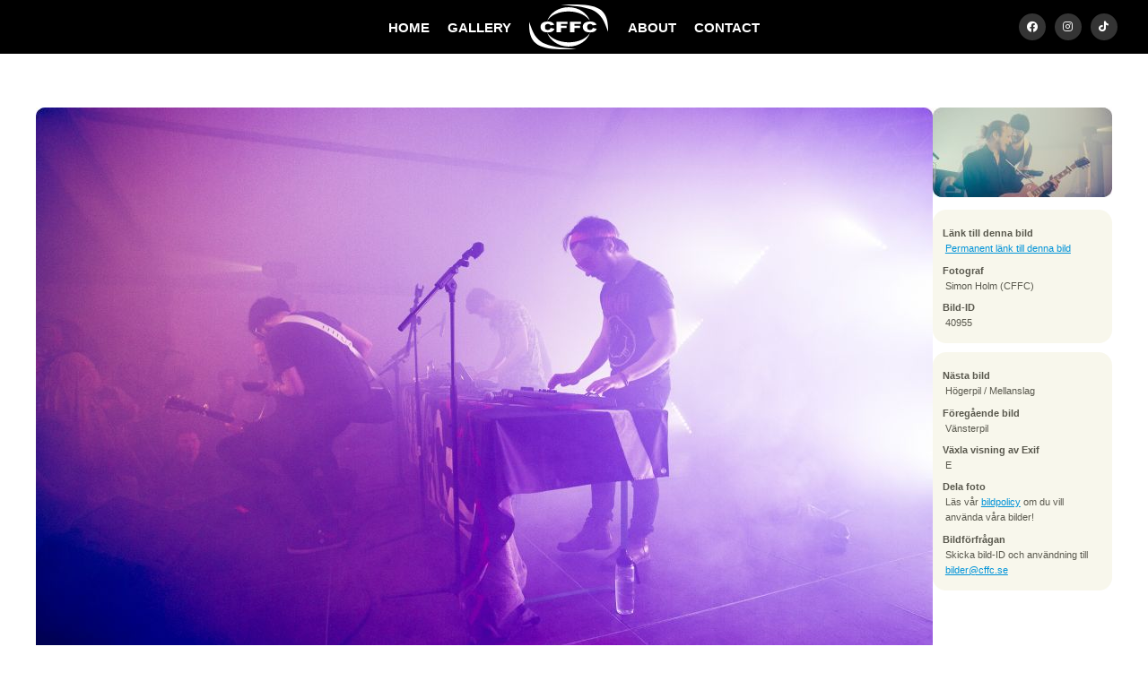

--- FILE ---
content_type: text/javascript
request_url: https://cffc.se/js/application.js
body_size: 1765
content:
function $E(selector, filter){
    return ($(filter) || document).getElement(selector);
};

var CFFC = new Class({
    options: {
        'replace_headers': true,
        'key_navigation': true,
        'preload': true,
        'tool_tips': true,
        'funky_menu': true
    },

    initialize: function(options) {
        this.setOptions(options);
        this.cookie = new Hash.Cookie('cffc', {duration: 3600});

        this.initiateExif();

        if (this.options.funky_menu) {
            //this.initiateMenu();
        }

        if (this.options.replace_headers) {
            //this.replaceHeaders($$('h1'));
            //this.replaceHeaders($$('h2'));
        }

        if (this.options.tool_tips) {
            var tips = new Tips($$('.tool'), {text: '', className: 'tool-tip'});
        }

        if (this.options.key_navigation) {
            this.setupKeys();
        }

        if (this.options.preload) {
            window.addEvent('load', this.preload);
        }
    },

    initiateExif: function() {
        var exif = $E('#photo-info dl.extra');

        if (!exif) {
            return;
        }

        exif.set('slide', {duration: 'normal', transition: Fx.Transitions.Cubic.easeOut});

        $('photo-info').addEvent('click', function(e) {
            this.toggleExif();
        }.bindWithEvent(this));

        if (this.cookie.get('exif-info')) {
            exif.slide('show');
        } else {
            exif.slide('hide');
        }
    },

    toggleExif: function() {
        if ($('photo-info')) {
            var exif = $E('#photo-info dl.extra');
            this.cookie.set('exif-info', !this.cookie.get('exif-info'));
            //this.extraInfoSlide = new Fx.Slide($E('#photo-info dl.extra'), {
            //    duration: 1000,
            //    transition: Fx.Transitions.Pow.easeOut
            //});

            if (this.cookie.get('exif-info')) {
                exif.slide('in');
            } else {
                exif.slide('out');
            }
        }
    },

    preload: function() {
        var nextImage = $E('#navigation-photos a img');
        if (nextImage) {
            nextImage = nextImage.getProperty('src');
            nextImage = nextImage.replace('navigation', 'big');
            new Asset.image(nextImage);
        }
    },

    setupKeys: function() {
        window.addEvent('keydown', function(e) {
            if (e.key == 'space' || e.key == 'n' || e.key == 'j' || e.key == 'right') {
                e.stop();
                var nextHref = $E('#navigation-photos a.next');
                if (nextHref) {
                    nextHref = nextHref.getProperty('href');
                    window.location = nextHref;
                } else if ($E('#photo')) {
                	// Move up one level if we are on a photo page.
                	nextHref = window.location.href.split('/');
                	nextHref.pop();
                	window.location = nextHref.join('/');
				}
            } else if (e.key == 'left' || e.key == 'p' || e.key == 'k') {
                e.stop();
                var prevHref = $E('#navigation-photos a.prev');
                if (prevHref) {
                    prevHref = prevHref.getProperty('href');
                    window.location = prevHref;
                } else if ($E('#photo')) {
                	// Move up one level if we are on a photo page.
                	nextHref = window.location.href.split('/');
                	nextHref.pop();
                	window.location = nextHref.join('/');
				}
            } else if (e.key == 'e') {
                e.stop();
                this.toggleExif();
		
            } else if (e.key == 'g') { //Added by Holm 20151211, because lightroom bindings
                if ($E('#photo')) {
                    // Move up one level if we are on a photo page
                    // Splits the URL at every / sign, cuts the two last 
                    // elements off and then puts the URL together 
                    // in order to get the parent URL
                        var upHref = window.location.href.split('/'); 
                        upHref.pop();
                        upHref.pop();
                        window.location.assign(upHref.join('/'));
               }
            } 
        }.bindWithEvent(this));
    },

    replaceWithImage: function(element, imgSrc) {
        img = new Element('img', {
            src: imgSrc,
            alt: element.get('text')
        });

        // Blank out the contents of the element.
        element.set('text', '');

        // Place the image element in there instead.
        element.adopt(img);
    },

    initiateMenu: function() {
        $$('#header ul.menu li a').each(function(element) {
            var img = "/gfx/menu/" + element.getProperty('title');

            if (element.getProperty('class').indexOf("current") != -1) {
                img = img + "-current.png";
            } else {
                img = img + ".png";
            }

            this.replaceWithImage(element, img);
        }, this);

        $$('#header ul.menu li a').each(function(item, i) {
            item.addEvent('mouseenter', function(e) {
                var img = this.getFirst();
                var file = img.getProperty('src');

                if (this.getProperty('class').indexOf('current') == -1) {
                    file = file.replace('.png', '-over.png');
                }
                img.setProperty('src', file);
            });

            item.addEvent('mouseleave', function(e) {
                var img = this.getFirst();
                var file = img.getProperty('src');
                if (this.getProperty('class').indexOf("current") == -1) {
                    file = file.replace('-over.png', '.png');
                }
                img.setProperty('src', file);
            });
        });


        $$('#footer ul.menu li a').each(function(element) {
            var img = "/gfx/menu/" + element.getProperty('title');

            if (element.getProperty('class').indexOf("current") != -1) {
                img = img + "-current.png";
            } else {
                img = img + ".png";
            }

            this.replaceWithImage(element, img);
        }, this);

        $$('#footer ul.menu li a').each(function(item, i) {
            item.addEvent('mouseenter', function(e) {
                var img = this.getFirst();
                var file = img.getProperty('src');

                if (this.getProperty('class').indexOf('current') == -1) {
                    file = file.replace('.png', '-over.png');
                }
                img.setProperty('src', file);
            });

            item.addEvent('mouseleave', function(e) {
                var img = this.getFirst();
                var file = img.getProperty('src');
                if (this.getProperty('class').indexOf("current") == -1) {
                    file = file.replace('-over.png', '.png');
                }
                img.setProperty('src', file);
            });
        });
    },

    /*
     * Replace headers with pretty images.
     *
     * Arguments: headings -- an collection of headers.
     *
     * Each header must have the 'id' property, which must correspond to a image
     * named the same.
     */
    replaceHeaders: function(headings) {
        headings.each(function(el, i) {
            if(el.get('title') != null && el.get('title').length > 0) {
                var text = el.get('title');
            } else {
                var text = el.get('text');
            }
			text = text.replace(/\s+/g, '_');
			var url = '/headers/' + escape(text) + '/';

			if (el.hasClass('black')) {
				url = url + 'black/';
			}

			url = url + 'header.png';
			this.replaceWithImage(el, url);
        }, this);
    }
});

CFFC.implement(new Options);

window.addEvent('domready', function() {
    var cffc = new CFFC();
    $$('#photo').each(function(item, i) {
        item.addEvent('contextmenu', function(e) {
            e.stop();
        });
    });
});


--- FILE ---
content_type: image/svg+xml
request_url: https://cffc.se/gfx/CFFC_logo.svg
body_size: 2363
content:
<?xml version="1.0" encoding="UTF-8"?>
<svg id="Layer_1" data-name="Layer 1" xmlns="http://www.w3.org/2000/svg" viewBox="0 0 430.64 244.44">
  <defs>
    <style>
      .cls-1 {
        fill: #fff;
      }
    </style>
  </defs>
  <path class="cls-1" d="m.43,95.33c38.67,120.3,73.62,132.85,257.65,147.74C76.68,249.26-6.79,240.06.43,95.33H.43Z"/>
  <path class="cls-1" d="m430.21,149.12C391.53,28.81,356.59,16.27,172.56,1.37c181.4-6.2,264.87,3,257.65,147.74h0Z"/>
  <path class="cls-1" d="m332.62,153.07c-16.62,32.05-64.11,54.58-119.58,53.48-52.68-1.05-97.31-23.1-114.81-53.31,14.28,43.06,60.06,75.13,114.9,76.22,56.88,1.13,105.35-31.43,119.49-76.39h0Z"/>
  <path class="cls-1" d="m98.02,91.46c16.59-32.06,64.06-54.63,119.54-53.58,52.68,1,97.33,23.02,114.85,53.22-14.32-43.04-60.12-75.08-114.96-76.12-56.88-1.08-105.32,31.52-119.43,76.49h0Z"/>
  <path class="cls-1" d="m116.85,127.95l21.15,4.69c-1.42,4.35-3.66,7.99-6.71,10.91-3.06,2.92-6.86,5.12-11.4,6.61-4.51,1.49-10.27,2.23-17.26,2.23-8.49,0-15.44-.9-20.84-2.7-5.36-1.83-10-5.02-13.91-9.58s-5.86-10.4-5.86-17.52c0-9.49,3.43-16.78,10.28-21.86,6.89-5.11,16.63-7.67,29.2-7.67,9.84,0,17.57,1.46,23.18,4.38,5.65,2.92,9.84,7.41,12.58,13.45l-21.31,3.48c-.75-1.75-1.53-3.02-2.34-3.83-1.35-1.36-3-2.4-4.96-3.13-1.95-.73-4.14-1.1-6.55-1.1-5.47,0-9.66,1.62-12.58,4.85-2.2,2.4-3.3,6.17-3.3,11.3,0,6.36,1.31,10.73,3.94,13.1,2.63,2.35,6.32,3.52,11.08,3.52,4.62,0,8.1-.95,10.44-2.86,2.38-1.9,4.1-4.67,5.17-8.29"/>
  <polyline class="cls-1" points="149.78 94.04 209.46 94.04 209.46 106.36 174.02 106.36 174.02 116.37 204.29 116.37 204.29 127.95 174.02 127.95 174.02 151.38 149.78 151.38 149.78 94.04"/>
  <polyline class="cls-1" points="222.67 94.04 282.35 94.04 282.35 106.36 246.92 106.36 246.92 116.37 277.19 116.37 277.19 127.95 246.92 127.95 246.92 151.38 222.67 151.38 222.67 94.04"/>
  <path class="cls-1" d="m347.47,127.95l21.15,4.69c-1.42,4.35-3.66,7.99-6.71,10.91-3.06,2.92-6.86,5.12-11.4,6.61-4.51,1.49-10.27,2.23-17.26,2.23-8.49,0-15.44-.9-20.83-2.7-5.36-1.83-10-5.02-13.91-9.58s-5.86-10.4-5.86-17.52c0-9.49,3.43-16.78,10.28-21.86,6.89-5.11,16.63-7.67,29.2-7.67,9.84,0,17.57,1.46,23.18,4.38,5.65,2.92,9.84,7.41,12.58,13.45l-21.31,3.48c-.75-1.75-1.53-3.02-2.34-3.83-1.35-1.36-3-2.4-4.96-3.13-1.95-.73-4.14-1.1-6.55-1.1-5.47,0-9.66,1.62-12.58,4.85-2.2,2.4-3.3,6.17-3.3,11.3,0,6.36,1.31,10.73,3.94,13.1,2.63,2.35,6.32,3.52,11.08,3.52,4.62,0,8.1-.95,10.44-2.86,2.38-1.9,4.1-4.67,5.17-8.29"/>
</svg>